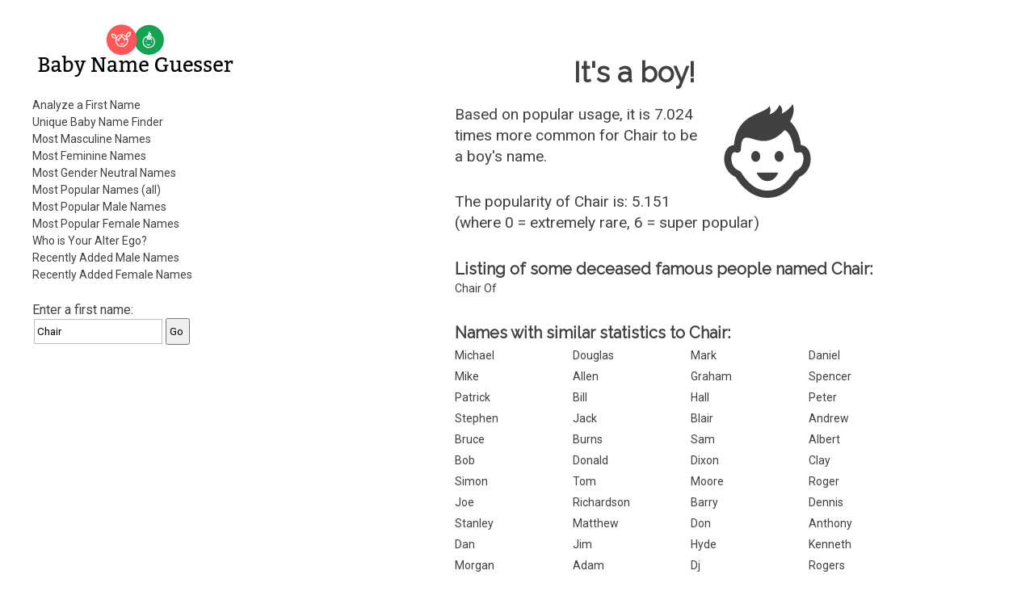

--- FILE ---
content_type: text/html; charset=utf-8
request_url: https://www.gpeters.com/names/baby-names.php?name=Chair
body_size: 5028
content:
<!DOCTYPE html>
    <html lang="en">

<head>
<meta http-equiv="Content-Type" content="text/html; charset=utf-8">
<meta name="viewport" content="width=device-width">

<title>Baby Name Guesser - the first name Chair - analysis of first names, popular boy and girl names, male names, female names</title>

<style>
input {
    margin:2px;
    padding-top: 7px;
    padding-bottom: 7px;
    padding-left: 3px;
}
input[type=text] {
    box-sizing: border-box;
    -webkit-box-sizing: border-box;
    -moz-box-sizing: border-box;
    border:1px solid #BEBEBE;
    -webkit-transition: all 0.30s ease-in-out;
    -moz-transition: all 0.30s ease-in-out;
    -ms-transition: all 0.30s ease-in-out;
    -o-transition: all 0.30s ease-in-out;
    outline: none;  
}
input[type=text]:focus{
    border: 1px solid #88D5E9;
}
</style>
<link rel='stylesheet' id='reset-style-css'  href='reset.css' type='text/css' media='all' />
<link href='https://fonts.googleapis.com/css?family=Raleway|Roboto&display=swap' rel='stylesheet'>
<link rel='stylesheet' id='baby-style-css'  href='style.css' type='text/css' media='all' />
<link rel="apple-touch-icon" sizes="180x180" href="icons/apple-touch-icon.png">
<link rel="manifest" href="icons/site.webmanifest">
<link rel="icon" type="image/png" sizes="32x32" href="icons/favicon-32x32.png">
<link rel="icon" type="image/png" sizes="16x16" href="icons/favicon-16x16.png">
<link rel="shortcut icon" href="icons/favicon.ico">
<script>
<!--
function dovars()
{
 document.nameform.gender_num.value = $( "#genderslider" ).slider( "option", "value" );
  document.nameform.popularity.value = $( "#popslider" ).slider( "option", "value" );
  
  return true;
}
-->
</script>

<script src='https://ajax.googleapis.com/ajax/libs/jquery/1.10.2/jquery.min.js'></script>

<script><!-- jQuery for mobile show/hide menu -->
    jQuery('html').addClass('js'); 

    jQuery(document).ready(function() {
        jQuery('.mobile-menu-button').click(function(){
            jQuery().toggleClass();
            jQuery('body').toggleClass('show_menu');
        });
    });
</script><!-- end of mobile menu section -->

<script async src="https://pagead2.googlesyndication.com/pagead/js/adsbygoogle.js"></script>
<script>
     (adsbygoogle = window.adsbygoogle || []).push({
          google_ad_client: "ca-pub-0935994156181230",
          enable_page_level_ads: true
     });
</script>

<!-- Global site tag (gtag.js) - Google Analytics -->
<script async src="https://www.googletagmanager.com/gtag/js?id=UA-56559062-3"></script>
<script>
  window.dataLayer = window.dataLayer || [];
  function gtag(){dataLayer.push(arguments);}
  gtag('js', new Date());

  gtag('config', 'UA-56559062-3');
</script>

</head>

<body>

<!-- begin outer table -->
<div class='wrapper'><!-- Was outer table -->

    <!-- begin outer2 table -->
    <div class='inner-wrapper'><!-- Was outer2 table -->

    <header>

        <!-- begin menu table -->
        <div class='menu'><!-- Was menu table -->
        
            <!-- begin masthead table -->
            <section><!-- Was masthead table -->

                <h1 class='site-title masthead-title'>Baby Name Guesser</h1>
                
                <a href="/names/baby-names.php"><img class='baby-title title-image' src='images/logo-horiz-normal.png' alt='Baby Name Guesser'></a>
                
                <a href="/names/baby-names.php"><img class='baby-title title-image-side' src='images/logo-side-normal.png' alt='Baby Name Guesser'></a>
            
            </section><!-- end of section -->
        
            <div class='mobile-menu-button'><!-- This should only appear on mobile or narrow tablets -->
                <p>Menu</p>
            </div><!-- End of .mobile-menu-button -->
    
            <nav>
        
                <ul>
        
                    <li><a href="baby-names.php">Analyze a First Name</a></li>
                    <li><a href="baby-names.php?report=selector">Unique Baby Name Finder</a></li>  
                    <li><a href="baby-names.php?report=male">Most Masculine Names</a></li>
                    <li><a href="baby-names.php?report=female">Most Feminine Names</a></li>
                    <li><a href="baby-names.php?report=neutral">Most Gender Neutral Names</a></li>
                    <li><a href="baby-names.php?report=pop_all">Most Popular Names (all)</a></li>
                    <li><a href="baby-names.php?report=pop_male">Most Popular Male Names</a></li>
                    <li><a href="baby-names.php?report=pop_female">Most Popular Female Names</a></li>
                    <li><a href="baby-names.php?report=ego">Who is Your Alter Ego?</a></li>
                    <li><a href="baby-names.php?report=recent-male">Recently Added Male Names</a></li>
                    <li><a href="baby-names.php?report=recent-female">Recently Added Female Names</a></li>
                
                </ul>
            
            </nav>
            
                
            <!-- Some content here cut and pasted to <main> -->

            </div><!-- end of .menu -->
        
        
            <div class='search-form topsearchform'>
                <form method="GET" action="baby-names.php">
                    Enter a first name: <span class="nowrap"><INPUT type="text" value="Chair" name=name><INPUT type=submit value=Go></span>
                </form>
            </div><!-- end of .search-form -->  

<div class="leftads desktopads">
<script async src="https://pagead2.googlesyndication.com/pagead/js/adsbygoogle.js"></script>
<!-- BabyName Responsive Left -->
<ins class="adsbygoogle"
     style="display:block"
     data-ad-client="ca-pub-0935994156181230"
     data-ad-slot="7011664164"
     data-ad-format="auto"
     data-full-width-responsive="true"></ins>
<script>
     (adsbygoogle = window.adsbygoogle || []).push({});
</script>
</div>
        </header>
        
        <div class='clear'></div>
        
        <!-- begin right table -->  
        <main><!-- Was right table -->  
       
<div class="topads desktopads">
<script async src="https://pagead2.googlesyndication.com/pagead/js/adsbygoogle.js"></script>
<!-- BabyName Responsive Right -->
<ins class="adsbygoogle"
     style="display:block"
     data-ad-client="ca-pub-0935994156181230"
     data-ad-slot="6440818526"
     data-ad-format="auto"
     data-full-width-responsive="true"></ins>
<script>
     (adsbygoogle = window.adsbygoogle || []).push({});
</script>
</div> 
            <div class='main-title'><!-- NOTE: .main-title is shared with h1.  Use div.main-title and h1.main-title to style-->
            
                <h1 class='main-title'>Baby Name Guesser</h1>
                
            </div><!-- end of div.main-title -->        
            
            <section>
                <div class='dynamic-content'><!-- Note: Dynamic Content differs according to GET data in the URL.  If necessary, put article tags for each dynamic content in print function below; add h1 title tags with class names, give it a title.  You may use css code 'height:0px;overflow:hidden;' to hide title from view.  For SEO reasons, do not use 'display:none;' Remember, each article tag resets to h1 -->


 
    <!-- begin result-1 table -->
    <div class='gender-result'>
        <h1>It's a boy!</h1>
        <div class="genderimgwrapper"><img class='genderimage' src='images/male.svg' width='116' height='116' alt='Man - Male'></div>
        <!-- icons thanks to iconmonstr.com https://iconmonstr.com/?s=Boy%20girl&bold=true -->
    <p>Based on popular usage, it is 7.024 times more common for <span class="resultnametext">Chair</span> to be a boy's name.</p><p>The popularity of Chair is: 5.151 <br>(where 0 = extremely rare, 6 = super popular)</p></div><!-- end of .gender-result -->
              <h2>Listing of some deceased famous people
                    named Chair:</h2><ul><li><a 
        href="https://www.google.com/search?sourceid=navclient&ie=UTF-8&oe=UTF-8&q=&quot;the late great Chair Of&quot;">Chair Of</a>
        </li></ul><p></p>
    <h2>Names with similar statistics to Chair:</h2>
          <!-- begin similar table -->
          <ul class='similar-statistics'>
              <li><a href="baby-names.php?name=Michael">Michael</a></li><li><a href="baby-names.php?name=Douglas">Douglas</a></li><li><a href="baby-names.php?name=Mark">Mark</a></li><li><a href="baby-names.php?name=Daniel">Daniel</a></li><li><a href="baby-names.php?name=Mike">Mike</a></li><li><a href="baby-names.php?name=Allen">Allen</a></li><li><a href="baby-names.php?name=Graham">Graham</a></li><li><a href="baby-names.php?name=Spencer">Spencer</a></li><li><a href="baby-names.php?name=Patrick">Patrick</a></li><li><a href="baby-names.php?name=Bill">Bill</a></li><li><a href="baby-names.php?name=Hall">Hall</a></li><li><a href="baby-names.php?name=Peter">Peter</a></li><li><a href="baby-names.php?name=Stephen">Stephen</a></li><li><a href="baby-names.php?name=Jack">Jack</a></li><li><a href="baby-names.php?name=Blair">Blair</a></li><li><a href="baby-names.php?name=Andrew">Andrew</a></li><li><a href="baby-names.php?name=Bruce">Bruce</a></li><li><a href="baby-names.php?name=Burns">Burns</a></li><li><a href="baby-names.php?name=Sam">Sam</a></li><li><a href="baby-names.php?name=Albert">Albert</a></li><li><a href="baby-names.php?name=Bob">Bob</a></li><li><a href="baby-names.php?name=Donald">Donald</a></li><li><a href="baby-names.php?name=Dixon">Dixon</a></li><li><a href="baby-names.php?name=Clay">Clay</a></li><li><a href="baby-names.php?name=Simon">Simon</a></li><li><a href="baby-names.php?name=Tom">Tom</a></li><li><a href="baby-names.php?name=Moore">Moore</a></li><li><a href="baby-names.php?name=Roger">Roger</a></li><li><a href="baby-names.php?name=Joe">Joe</a></li><li><a href="baby-names.php?name=Richardson">Richardson</a></li><li><a href="baby-names.php?name=Barry">Barry</a></li><li><a href="baby-names.php?name=Dennis">Dennis</a></li><li><a href="baby-names.php?name=Stanley">Stanley</a></li><li><a href="baby-names.php?name=Matthew">Matthew</a></li><li><a href="baby-names.php?name=Don">Don</a></li><li><a href="baby-names.php?name=Anthony">Anthony</a></li><li><a href="baby-names.php?name=Dan">Dan</a></li><li><a href="baby-names.php?name=Jim">Jim</a></li><li><a href="baby-names.php?name=Hyde">Hyde</a></li><li><a href="baby-names.php?name=Kenneth">Kenneth</a></li><li><a href="baby-names.php?name=Morgan">Morgan</a></li><li><a href="baby-names.php?name=Adam">Adam</a></li><li><a href="baby-names.php?name=Dj">Dj</a></li><li><a href="baby-names.php?name=Rogers">Rogers</a></li><li><a href="baby-names.php?name=Gray">Gray</a></li><li><a href="baby-names.php?name=Philip">Philip</a></li><li><a href="baby-names.php?name=Steve">Steve</a></li><li><a href="baby-names.php?name=Craig">Craig</a></li><li><a href="baby-names.php?name=Peterson">Peterson</a></li><li><a href="baby-names.php?name=Ronald">Ronald</a></li><li><a href="baby-names.php?name=Darcy">Darcy</a></li><li><a href="baby-names.php?name=Raymond">Raymond</a></li><li><a href="baby-names.php?name=Weaver">Weaver</a></li><li><a href="baby-names.php?name=Carr">Carr</a></li><li><a href="baby-names.php?name=Brian">Brian</a></li><li><a href="baby-names.php?name=Paul">Paul</a></li><li><a href="baby-names.php?name=Cole">Cole</a></li><li><a href="baby-names.php?name=Keith">Keith</a></li><li><a href="baby-names.php?name=Larry">Larry</a></li><li><a href="baby-names.php?name=Rhodes">Rhodes</a></li><li><a href="baby-names.php?name=Bernard">Bernard</a></li><li><a href="baby-names.php?name=Ben">Ben</a></li><li><a href="baby-names.php?name=Olympia">Olympia</a></li><li><a href="baby-names.php?name=Steven">Steven</a></li><li><a href="baby-names.php?name=Dave">Dave</a></li><li><a href="baby-names.php?name=A. J.">A. J.</a></li><li><a href="baby-names.php?name=Wayne">Wayne</a></li><li><a href="baby-names.php?name=Lawrence">Lawrence</a></li><li><a href="baby-names.php?name=Jerry">Jerry</a></li><li><a href="baby-names.php?name=Wolf">Wolf</a></li><li><a href="baby-names.php?name=Edward">Edward</a></li><li><a href="baby-names.php?name=Gerald">Gerald</a></li>
    </ul><!-- end .similar-statistics -->
        <p></p>
    <h2 class="similar-sounding-title">Similar sounding names to Chair:</h2>
          <!-- begin similar table -->
          <!-- Table replaced with list -->
          <ul class='similar-sounding-list'><li><a href="baby-names.php?name=Carr">Carr</a></li><li><a href="baby-names.php?name=Chair">Chair</a></li><li><a href="baby-names.php?name=Curry">Curry</a></li><li><a href="baby-names.php?name=Cary">Cary</a></li><li><a href="baby-names.php?name=Cesar">Cesar</a></li><li><a href="baby-names.php?name=Crowe">Crowe</a></li><li><a href="baby-names.php?name=Currie">Currie</a></li><li><a href="baby-names.php?name=Cairo">Cairo</a></li><li><a href="baby-names.php?name=Corey">Corey</a></li><li><a href="baby-names.php?name=Cory">Cory</a></li><li><a href="baby-names.php?name=Corry">Corry</a></li><li><a href="baby-names.php?name=Currier">Currier</a></li><li><a href="baby-names.php?name=Cougar">Cougar</a></li><li><a href="baby-names.php?name=Carey">Carey</a></li><li><a href="baby-names.php?name=Carrey">Carrey</a></li><li><a href="baby-names.php?name=Correa">Correa</a></li><li><a href="baby-names.php?name=Caesar">Caesar</a></li><li><a href="baby-names.php?name=Caraway">Caraway</a></li><li><a href="baby-names.php?name=Cesare">Cesare</a></li><li><a href="baby-names.php?name=Ciro">Ciro</a></li><li><a href="baby-names.php?name=Coker">Coker</a></li><li><a href="baby-names.php?name=Carrier">Carrier</a></li><li><a href="baby-names.php?name=Correia">Correia</a></li><li><a href="baby-names.php?name=Cryer">Cryer</a></li></ul><!-- End of .similar-sounding-list -->
    <!-- end similar list --><p></p><p><a href="https://www.google.com/search?q=%22baby+names%22+%22the+name+Chair%22">Get the meaning of the name Chair.</a></p><aside><p>When naming your baby Chair, it's important to consider the gender of the name itself. When people look at the name Chair, they might ask the question, "is Chair a man or a woman?", or "what is the gender of the name Chair?" Some names are more gender neutral than others, and some names are more strongly associated with either males or females. Some spelling variations of the name Chair might be more popular than others. The Baby Name Guesser can answer all these questions about the name Chair. To find out more about Chair, Baby Name Guesser uses up-to-date data from across the Internet on how the name Chair is actually used.</p></aside>
        <!-- begin interface table --> 
        <div class='interface'><!-- was interface table-->
              <p></p><form method="GET" action="baby-names.php">
      Enter a
      first name: <span class="nowrap"><INPUT type="text" name=name><INPUT type=submit value=Go></span></form><p></p>
          
<p>Try the <a href="baby-names.php?report=selector">Unique Baby Name Finder</a></p>

      
     
            <section>
                <article>
                    <h1 class='how_it_works'>How it works</h1>
                        <p>How does this work?  The program uses Google's database to analyze common patterns involving that first name. It then determines from popular usage on the web whether the name is more commonly for a male or a female.</p>
                </article>
            </section>
                    <p>Watch some cool <a href="https://geoffmobile.com/">Video Blogs from Vancouver BC Canada</a>. Listen to some <a href="https://www.gpeters.com/">original jazz music</a>. Visit my <a href="https://www.gpeters.com/home/">home page</a> for other stuff.</p>

<p>Sponsors: <a href="https://www.dineouthere.com">Vancouver restaurants</a> and <a href="https://www.gpeters.com/weddings.php">Vancouver wedding music</a>.</p>

<p>Looking to guess the gender of a Hindu name? Try Sanjay Kattimani's <a href="http://www.oocities.com/sanjaykattimani/gender_teller.htm">Gender Teller</a>.</p>

<p>Baby Name Guesser was formerly called <b>Geoff's Gender Guesser</b>. This website still allows you to guess the gender of a name, and discover whether the name is more commonly a male or female name. Try it for foreign or ethnic names and it will tell you the likelihood that a name is a man or woman's name, based on popular usage of that name on the Internet. The Baby Name Guesser can also help you avoid the embarrasing situation where you don't know the gender of a person you are trying to contact.</p>

<p>Comments? <a href="https://www.gpeters.com/home"> Email me</a>.</p>

<p><a href="https://www.gpeters.com/happy/mood-health.php"><img border="0" src="https://www.gpeters.com/happy/mood-health.php?report=happyimage" alt="How Happy is everyone today? Click to find out."></a></p>
                
            </div><!-- end of .interface -->
        
                </div><!-- end of .dynamic-content -->
            </section><!--WHERE IS THIS???-->
            
    
    
            <!-- begin info table -->
            <section>
                <div class='info-section'><!-- Was info table -->
                
                    <article>
    
                        <h1>About</h1>
        
                        <p>Baby Name Guesser finds out how first names are commonly used on the Internet. It uses <a href="https://www.google.com">Google</a> to look for common patterns involving each name, and then analyzes the results. It can make baby name suggestions from its database of over 100,000 first names.</p>
            
                    </article>
                    
                    <article>
            
                        <h1>Baby Name Suggestions</h1>
        
                        <p>Our baby name website suggests names that meet your criteria. Whether you're looking for common names, or distinctive names, male or female, we've got it covered. Get a list of names which are similar to any other name. Covers first names, surnames, family names, and even pet names.</p>

                        <p>View our lists of most popular male names, most popular female names, most masculine names, or most feminine names.</p>
            
                        <p>Who should use the Baby Name Guesser? The baby name guesser can be a useful tool in suggesting names for a new baby, or finding out how popular a first name really is.</p>

                        <p>Read <a href="baby-names-comments.php">what people are saying about Baby Name Guesser.</a></p>
                        
                    </article>
            
                </div><!-- end of .info-section -->
            </section>  
            
            <!-- Section below originally from header -->
            
            <section>
            
                <div class='misc-header-stuff'> 
                    <p>Comments? <a href="https://www.gpeters.com/home">Email Geoff</a>!</p>
                    <p>More of Geoff's creations can be found at: <a href="https://www.geoffmobile.com/">Geoffmobile.com</a>. Yummy <a href="https://geoffmobile.com">cooking and food videos</a>!</p>
                </div><!-- end of .misc-header-stuff -->
    
                <div class='search-form'>
                    <form method="GET" action="baby-names.php">
                        Enter a first name: <span class="nowrap"><INPUT type="text" name=name><INPUT type=submit value=Go></span>
                    </form>
                </div><!-- end of .search-form -->  
                
            </section>
            
            <!-- End of copy and pasted section from header -->
    
    
        </main>

        <footer>
            <section>
                <p>Baby Name Guesser is the creation of <a href="https://www.gpeters.com/home">Geoff Peters</a>.</p>
<p>Legal Information: <a href="https://docs.google.com/document/d/1Osp3b4RWDteDPgawhDZQ_-uoHP53FW1OYRxOE9fF9Xc/edit?usp=sharing">Privacy Policy</a>.</p>
            </section>
        </footer>
    
    </div><!-- end .inner-wrapper -->
</div><!-- end .wrapper -->
<p>&nbsp;</p>


</body>

</html>
    

--- FILE ---
content_type: text/html; charset=utf-8
request_url: https://www.google.com/recaptcha/api2/aframe
body_size: 268
content:
<!DOCTYPE HTML><html><head><meta http-equiv="content-type" content="text/html; charset=UTF-8"></head><body><script nonce="ZvRWW1bC-nPyVVA7C1PAnQ">/** Anti-fraud and anti-abuse applications only. See google.com/recaptcha */ try{var clients={'sodar':'https://pagead2.googlesyndication.com/pagead/sodar?'};window.addEventListener("message",function(a){try{if(a.source===window.parent){var b=JSON.parse(a.data);var c=clients[b['id']];if(c){var d=document.createElement('img');d.src=c+b['params']+'&rc='+(localStorage.getItem("rc::a")?sessionStorage.getItem("rc::b"):"");window.document.body.appendChild(d);sessionStorage.setItem("rc::e",parseInt(sessionStorage.getItem("rc::e")||0)+1);localStorage.setItem("rc::h",'1768839866091');}}}catch(b){}});window.parent.postMessage("_grecaptcha_ready", "*");}catch(b){}</script></body></html>